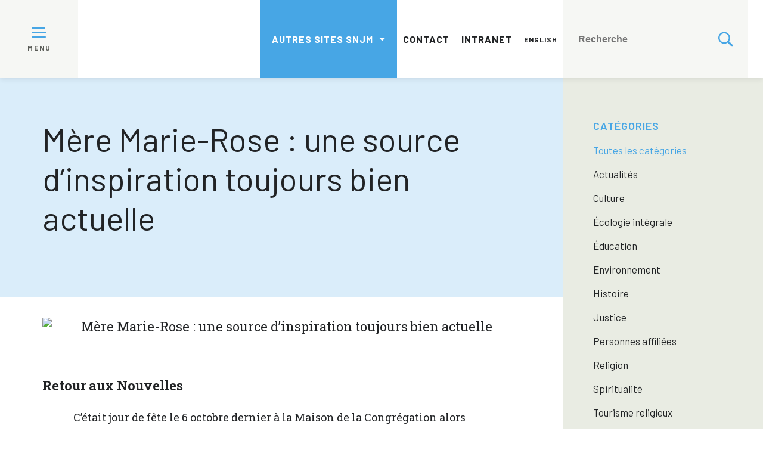

--- FILE ---
content_type: text/html; charset=UTF-8
request_url: https://snjm.qc.ca/fr/blog/2021/10/22/mere-marie-rose-une-source-dinspiration-toujours-bien-actuelle/
body_size: 11390
content:
<!doctype html>
<!-- Développé avec ❤ par kantaloup | Developed with ❤ by kantaloup -->
<html lang="fr">
<head>
    <meta charset="utf-8">
    <meta name="viewport" content="initial-scale=1, maximum-scale=1">
    <meta http-equiv="X-UA-Compatible" content="IE=edge,chrome=1">

    
    <title>Mère Marie-Rose : une source d’inspiration toujours bien actuelle - | </title>

    
<link rel="apple-touch-icon" sizes="180x180" href="https://snjm.qc.ca/wp-content/uploads/sites/4/apple-touch-icon.png?v=1">
<link rel="icon" type="image/png" href="https://snjm.qc.ca/wp-content/uploads/sites/4/favicon-32x32.png?v=1" sizes="32x32">
<link rel="icon" type="image/png" href="https://snjm.qc.ca/wp-content/uploads/sites/4/favicon-16x16.png?v=1" sizes="16x16">
<meta name="theme-color" content="#ffffff">
    <link href="https://fonts.googleapis.com/css?family=Barlow:300,400,500,600,700,800|Roboto+Slab:300,400,500,600,700,800"
          rel="stylesheet">

    <meta name='robots' content='index, follow, max-image-preview:large, max-snippet:-1, max-video-preview:-1' />

	<!-- This site is optimized with the Yoast SEO plugin v26.6 - https://yoast.com/wordpress/plugins/seo/ -->
	<link rel="canonical" href="https://snjm.qc.ca/fr/blog/2021/10/22/mere-marie-rose-une-source-dinspiration-toujours-bien-actuelle/" />
	<meta property="og:locale" content="fr_CA" />
	<meta property="og:type" content="article" />
	<meta property="og:title" content="Mère Marie-Rose : une source d’inspiration toujours bien actuelle -" />
	<meta property="og:url" content="https://snjm.qc.ca/fr/blog/2021/10/22/mere-marie-rose-une-source-dinspiration-toujours-bien-actuelle/" />
	<meta property="article:published_time" content="2021-10-22T16:19:25+00:00" />
	<meta property="article:modified_time" content="2021-10-23T17:50:31+00:00" />
	<meta property="og:image" content="https://snjm.qc.ca/wp-content/uploads/sites/4/2021-10-06-fete-marie-rose-mjm-v400.jpg" />
	<meta property="og:image:width" content="400" />
	<meta property="og:image:height" content="400" />
	<meta property="og:image:type" content="image/jpeg" />
	<meta name="author" content="Odette Côté" />
	<meta name="twitter:card" content="summary_large_image" />
	<meta name="twitter:label1" content="Écrit par" />
	<meta name="twitter:data1" content="Odette Côté" />
	<meta name="twitter:label2" content="Estimation du temps de lecture" />
	<meta name="twitter:data2" content="2 minutes" />
	<script type="application/ld+json" class="yoast-schema-graph">{"@context":"https://schema.org","@graph":[{"@type":"WebPage","@id":"https://snjm.qc.ca/fr/blog/2021/10/22/mere-marie-rose-une-source-dinspiration-toujours-bien-actuelle/","url":"https://snjm.qc.ca/fr/blog/2021/10/22/mere-marie-rose-une-source-dinspiration-toujours-bien-actuelle/","name":"Mère Marie-Rose : une source d’inspiration toujours bien actuelle -","isPartOf":{"@id":"https://snjm.qc.ca/fr/#website"},"primaryImageOfPage":{"@id":"https://snjm.qc.ca/fr/blog/2021/10/22/mere-marie-rose-une-source-dinspiration-toujours-bien-actuelle/#primaryimage"},"image":{"@id":"https://snjm.qc.ca/fr/blog/2021/10/22/mere-marie-rose-une-source-dinspiration-toujours-bien-actuelle/#primaryimage"},"thumbnailUrl":"https://snjm.qc.ca/wp-content/uploads/sites/4/2021-10-06-fete-marie-rose-mjm-v400.jpg","datePublished":"2021-10-22T16:19:25+00:00","dateModified":"2021-10-23T17:50:31+00:00","author":{"@id":"https://snjm.qc.ca/fr/#/schema/person/f708e8fdbaa954773e5719f5cb0413c3"},"inLanguage":"fr-CA","potentialAction":[{"@type":"ReadAction","target":["https://snjm.qc.ca/fr/blog/2021/10/22/mere-marie-rose-une-source-dinspiration-toujours-bien-actuelle/"]}]},{"@type":"ImageObject","inLanguage":"fr-CA","@id":"https://snjm.qc.ca/fr/blog/2021/10/22/mere-marie-rose-une-source-dinspiration-toujours-bien-actuelle/#primaryimage","url":"https://snjm.qc.ca/wp-content/uploads/sites/4/2021-10-06-fete-marie-rose-mjm-v400.jpg","contentUrl":"https://snjm.qc.ca/wp-content/uploads/sites/4/2021-10-06-fete-marie-rose-mjm-v400.jpg","width":400,"height":400},{"@type":"WebSite","@id":"https://snjm.qc.ca/fr/#website","url":"https://snjm.qc.ca/fr/","name":"","description":"","potentialAction":[{"@type":"SearchAction","target":{"@type":"EntryPoint","urlTemplate":"https://snjm.qc.ca/fr/?s={search_term_string}"},"query-input":{"@type":"PropertyValueSpecification","valueRequired":true,"valueName":"search_term_string"}}],"inLanguage":"fr-CA"},{"@type":"Person","@id":"https://snjm.qc.ca/fr/#/schema/person/f708e8fdbaa954773e5719f5cb0413c3","name":"Odette Côté","image":{"@type":"ImageObject","inLanguage":"fr-CA","@id":"https://snjm.qc.ca/fr/#/schema/person/image/","url":"https://secure.gravatar.com/avatar/519e6342bd91482c5acecec46586d34249fd5244048a0034d8a0968deab08117?s=96&d=mm&r=g","contentUrl":"https://secure.gravatar.com/avatar/519e6342bd91482c5acecec46586d34249fd5244048a0034d8a0968deab08117?s=96&d=mm&r=g","caption":"Odette Côté"},"url":"https://snjm.qc.ca/fr/blog/author/gestion/"}]}</script>
	<!-- / Yoast SEO plugin. -->


<link href='https://fonts.gstatic.com' crossorigin rel='preconnect' />
<link rel="alternate" title="oEmbed (JSON)" type="application/json+oembed" href="https://snjm.qc.ca/wp-json/oembed/1.0/embed?url=https%3A%2F%2Fsnjm.qc.ca%2Ffr%2Fblog%2F2021%2F10%2F22%2Fmere-marie-rose-une-source-dinspiration-toujours-bien-actuelle%2F" />
<link rel="alternate" title="oEmbed (XML)" type="text/xml+oembed" href="https://snjm.qc.ca/wp-json/oembed/1.0/embed?url=https%3A%2F%2Fsnjm.qc.ca%2Ffr%2Fblog%2F2021%2F10%2F22%2Fmere-marie-rose-une-source-dinspiration-toujours-bien-actuelle%2F&#038;format=xml" />
<style id='wp-img-auto-sizes-contain-inline-css' type='text/css'>
img:is([sizes=auto i],[sizes^="auto," i]){contain-intrinsic-size:3000px 1500px}
/*# sourceURL=wp-img-auto-sizes-contain-inline-css */
</style>
<link rel='stylesheet' id='owl-css' href='https://snjm.qc.ca/wp-content/themes/snjm/js/src/lib/owl/owl.carousel.css' type='text/css' media='all' />
<link rel='stylesheet' id='fancybox-css' href='https://snjm.qc.ca/wp-content/themes/snjm/js/src/lib/fancybox/jquery.fancybox.min.css' type='text/css' media='all' />
<link rel='stylesheet' id='compiled-css-css' href='https://snjm.qc.ca/wp-content/themes/snjm/css/compiled-4.css' type='text/css' media='all' />
<link rel='stylesheet' id='js_composer_front-css' href='https://snjm.qc.ca/wp-content/plugins/js_composer/assets/css/js_composer.min.css' type='text/css' media='all' />
<script type="text/javascript" src="https://snjm.qc.ca/wp-includes/js/jquery/jquery.min.js" id="jquery-core-js"></script>
<script type="text/javascript" src="https://snjm.qc.ca/wp-includes/js/jquery/jquery-migrate.min.js" id="jquery-migrate-js"></script>
<script></script><link rel="https://api.w.org/" href="https://snjm.qc.ca/wp-json/" /><link rel="alternate" title="JSON" type="application/json" href="https://snjm.qc.ca/wp-json/wp/v2/posts/6318" /><link rel="EditURI" type="application/rsd+xml" title="RSD" href="https://snjm.qc.ca/xmlrpc.php?rsd" />
<meta name="generator" content="WordPress 6.9" />
<link rel='shortlink' href='https://snjm.qc.ca/?p=6318' />
<meta name="generator" content="Powered by WPBakery Page Builder - drag and drop page builder for WordPress."/>
<noscript><style> .wpb_animate_when_almost_visible { opacity: 1; }</style></noscript>    <!-- Google Tag Manager -->
<script>(function(w,d,s,l,i){w[l]=w[l]||[];w[l].push({'gtm.start':
new Date().getTime(),event:'gtm.js'});var f=d.getElementsByTagName(s)[0],
j=d.createElement(s),dl=l!='dataLayer'?'&l='+l:'';j.async=true;j.src=
'https://www.googletagmanager.com/gtm.js?id='+i+dl;f.parentNode.insertBefore(j,f);
})(window,document,'script','dataLayer','GTM-W72JPPQ');</script>
<!-- End Google Tag Manager -->
</head>
<body data-rsssl=1 class="wp-singular post-template-default single single-post postid-6318 single-format-standard wp-theme-snjm wpb-js-composer js-comp-ver-7.9 vc_responsive">
<!-- Google Tag Manager (noscript) -->
<noscript><iframe src="https://www.googletagmanager.com/ns.html?id=GTM-W72JPPQ"
height="0" width="0" style="display:none;visibility:hidden"></iframe></noscript>
<!-- End Google Tag Manager (noscript) -->
<script async src="https://widget.spreaker.com/widgets.js"></script>

<script>
    window.ajax_url = 'https://snjm.qc.ca/wp-admin/admin-ajax.php';
    window.i18n = {"mfp_prev":"Pr\u00e9c\u00e9dent","mfp_next":"Suivant","mfp_sep":"|"};
</script>

<nav id="menus">

    <aside>
        <ul id="main-menu">
            <li id="menu-item-2579" class="menu-item menu-item-type-post_type menu-item-object-page menu-item-home menu-item-2579"><a href="https://snjm.qc.ca/fr/">Accueil</a></li>
<li id="menu-item-2609" class="menu-item menu-item-type-custom menu-item-object-custom menu-item-has-children menu-item-2609"><a href="#">À propos de nous</a>
<ul class="sub-menu">
	<li id="menu-item-2581" class="menu-item menu-item-type-post_type menu-item-object-page menu-item-2581"><a href="https://snjm.qc.ca/fr/a-propos-de-nous-2/a-propos-de-nous/">À propos de nous</a></li>
	<li id="menu-item-2583" class="menu-item menu-item-type-post_type menu-item-object-page menu-item-2583"><a href="https://snjm.qc.ca/fr/a-propos-de-nous-2/histoire-de-la-fondation/">Histoire de la fondation</a></li>
	<li id="menu-item-2582" class="menu-item menu-item-type-post_type menu-item-object-page menu-item-has-children menu-item-2582"><a href="https://snjm.qc.ca/fr/a-propos-de-nous-2/ecoles/">Écoles</a>
	<ul class="sub-menu">
		<li id="menu-item-2670" class="menu-item menu-item-type-post_type menu-item-object-page menu-item-2670"><a href="https://snjm.qc.ca/fr/a-propos-de-nous-2/liste-des-ecoles-et-couvents-fondes-par-les-snjm-au-quebec/">Liste des écoles et couvents fondés par les SNJM au Québec</a></li>
	</ul>
</li>
	<li id="menu-item-2586" class="menu-item menu-item-type-post_type menu-item-object-page menu-item-2586"><a href="https://snjm.qc.ca/fr/a-propos-de-nous-2/notre-heritage/">Notre héritage</a></li>
	<li id="menu-item-2584" class="menu-item menu-item-type-post_type menu-item-object-page menu-item-2584"><a href="https://snjm.qc.ca/fr/a-propos-de-nous-2/leadership/">Leadership</a></li>
	<li id="menu-item-2587" class="menu-item menu-item-type-post_type menu-item-object-page menu-item-2587"><a href="https://snjm.qc.ca/fr/a-propos-de-nous-2/service-des-archives-snjm/">Service des archives SNJM</a></li>
</ul>
</li>
<li id="menu-item-2610" class="menu-item menu-item-type-custom menu-item-object-custom menu-item-has-children menu-item-2610"><a href="#">Toujours en mission</a>
<ul class="sub-menu">
	<li id="menu-item-2608" class="menu-item menu-item-type-post_type menu-item-object-page menu-item-2608"><a href="https://snjm.qc.ca/fr/toujours-en-mission-2/toujours-en-mission/">Toujours en mission</a></li>
	<li id="menu-item-2605" class="menu-item menu-item-type-post_type menu-item-object-page menu-item-2605"><a href="https://snjm.qc.ca/fr/toujours-en-mission-2/education/">Éducation</a></li>
	<li id="menu-item-2606" class="menu-item menu-item-type-post_type menu-item-object-page menu-item-2606"><a href="https://snjm.qc.ca/fr/toujours-en-mission-2/ministeres/">Ministères</a></li>
	<li id="menu-item-10524" class="menu-item menu-item-type-post_type menu-item-object-page menu-item-10524"><a href="https://snjm.qc.ca/fr/toujours-en-mission-2/fondation-eulalie-rose/">Fondation Eulalie-Rose</a></li>
	<li id="menu-item-2607" class="menu-item menu-item-type-post_type menu-item-object-page menu-item-2607"><a href="https://snjm.qc.ca/fr/toujours-en-mission-2/reseau-dorganismes-collaborateurs/">Réseau d’organismes collaborateurs</a></li>
	<li id="menu-item-6979" class="menu-item menu-item-type-post_type menu-item-object-page menu-item-6979"><a href="https://snjm.qc.ca/fr/toujours-en-mission-2/une-mission-qui-na-pas-dage/">Une mission qui n’a pas d’âge</a></li>
</ul>
</li>
<li id="menu-item-2611" class="menu-item menu-item-type-custom menu-item-object-custom menu-item-has-children menu-item-2611"><a href="#">Femmes de foi et d&rsquo;action</a>
<ul class="sub-menu">
	<li id="menu-item-2591" class="menu-item menu-item-type-post_type menu-item-object-page menu-item-2591"><a href="https://snjm.qc.ca/fr/femme-de-foi-et-daction/femmes-de-foi-et-daction/">Femmes de foi et d’action</a></li>
	<li id="menu-item-2590" class="menu-item menu-item-type-post_type menu-item-object-page menu-item-2590"><a href="https://snjm.qc.ca/fr/femme-de-foi-et-daction/en-souvenir/">En souvenir</a></li>
	<li id="menu-item-2592" class="menu-item menu-item-type-post_type menu-item-object-page menu-item-2592"><a href="https://snjm.qc.ca/fr/femme-de-foi-et-daction/portraits/">Portraits</a></li>
	<li id="menu-item-6085" class="menu-item menu-item-type-post_type menu-item-object-page menu-item-6085"><a href="https://snjm.qc.ca/fr/femme-de-foi-et-daction/jubilaires-snjm/">Jubilaires SNJM</a></li>
</ul>
</li>
<li id="menu-item-2612" class="menu-item menu-item-type-custom menu-item-object-custom menu-item-has-children menu-item-2612"><a href="#">S&rsquo;engager avec nous</a>
<ul class="sub-menu">
	<li id="menu-item-2603" class="menu-item menu-item-type-post_type menu-item-object-page menu-item-2603"><a href="https://snjm.qc.ca/fr/sengager-avec-nous-2/sengager-avec-nous/">S’engager avec nous</a></li>
	<li id="menu-item-2601" class="menu-item menu-item-type-post_type menu-item-object-page menu-item-2601"><a href="https://snjm.qc.ca/fr/sengager-avec-nous-2/devenir-religieuse/">Devenir religieuse</a></li>
	<li id="menu-item-2602" class="menu-item menu-item-type-post_type menu-item-object-page menu-item-2602"><a href="https://snjm.qc.ca/fr/sengager-avec-nous-2/personne-affiliee/">Personne affiliée</a></li>
	<li id="menu-item-2600" class="menu-item menu-item-type-post_type menu-item-object-page menu-item-2600"><a href="https://snjm.qc.ca/fr/sengager-avec-nous-2/benevole/">Bénévole</a></li>
</ul>
</li>
<li id="menu-item-2613" class="menu-item menu-item-type-custom menu-item-object-custom menu-item-has-children menu-item-2613"><a href="#">Héritage spirituel</a>
<ul class="sub-menu">
	<li id="menu-item-2595" class="menu-item menu-item-type-post_type menu-item-object-page menu-item-2595"><a href="https://snjm.qc.ca/fr/heritage-spirituel-2/heritage-spirituel/">Héritage spirituel</a></li>
	<li id="menu-item-2594" class="menu-item menu-item-type-post_type menu-item-object-page menu-item-2594"><a href="https://snjm.qc.ca/fr/heritage-spirituel-2/billets-spirituels/">Billets spirituels</a></li>
	<li id="menu-item-2596" class="menu-item menu-item-type-post_type menu-item-object-page menu-item-2596"><a href="https://snjm.qc.ca/fr/heritage-spirituel-2/reflexions/">Réflexions</a></li>
	<li id="menu-item-2597" class="menu-item menu-item-type-post_type menu-item-object-page menu-item-2597"><a href="https://snjm.qc.ca/fr/heritage-spirituel-2/prieres/">Prières</a></li>
</ul>
</li>
<li id="menu-item-2865" class="menu-item menu-item-type-post_type menu-item-object-page menu-item-2865"><a href="https://snjm.qc.ca/fr/nouvelles/">Nouvelles</a></li>
<li id="menu-item-2997" class="menu-item menu-item-type-post_type menu-item-object-page menu-item-2997"><a href="https://snjm.qc.ca/fr/evenements/">Événements</a></li>
        </ul>
    </aside>

    <div class="bar">
        <div class="logo-box">
            <div class="hamburger">
				<span>
					<?xml version="1.0" encoding="utf-8"?>
<!-- Generator: Adobe Illustrator 22.1.0, SVG Export Plug-In . SVG Version: 6.00 Build 0)  -->
<svg version="1.1" id="Layer_1" xmlns="http://www.w3.org/2000/svg" xmlns:xlink="http://www.w3.org/1999/xlink" x="0px" y="0px"
	 viewBox="0 0 512 355.2" style="enable-background:new 0 0 512 355.2;" xml:space="preserve">
<style type="text/css">
	.st0{fill:#9FC347;}
</style>
<g>
	<g>
		<path class="st0" d="M491.3,156.9H20.7C9.3,156.9,0,166.2,0,177.6s9.3,20.7,20.7,20.7h470.6c11.4,0,20.7-9.3,20.7-20.7
			C512,166.2,502.7,156.9,491.3,156.9z"/>
	</g>
</g>
<g>
	<g>
		<path class="st0" d="M451.3,0H20.7C9.3,0,0,9.3,0,20.7s9.3,20.7,20.7,20.7h430.6c11.4,0,20.7-9.3,20.7-20.7S462.7,0,451.3,0z"/>
	</g>
</g>
<g>
	<g>
		<path class="st0" d="M471.3,313.8H20.7C9.3,313.8,0,323.1,0,334.5s9.3,20.7,20.7,20.7h450.6c11.4,0,20.7-9.3,20.7-20.7
			S482.7,313.8,471.3,313.8z"/>
	</g>
</g>
</svg>
				</span>
                <span class="close">
					<?xml version="1.0" encoding="utf-8"?>
<!-- Generator: Adobe Illustrator 22.1.0, SVG Export Plug-In . SVG Version: 6.00 Build 0)  -->
<svg version="1.1" id="Layer_1" xmlns="http://www.w3.org/2000/svg" xmlns:xlink="http://www.w3.org/1999/xlink" x="0px" y="0px"
	 viewBox="0 0 374.1 374.1" style="enable-background:new 0 0 374.1 374.1;" xml:space="preserve">
<style type="text/css">
	.st0{fill:#9FC347;}
</style>
<g>
	<g>
		<path class="st0" d="M338.8,6L6,338.8C-2,346.9-2,360,6,368.1c8.1,8.1,21.2,8.1,29.3,0L368.1,35.3c8.1-8.1,8.1-21.2,0-29.3
			C360-2,346.9-2,338.8,6z"/>
	</g>
</g>
<g>
	<g>
		<path class="st0" d="M368.1,338.8L35.3,6C27.3-2,14.1-2,6,6S-2,27.3,6,35.3l332.8,332.8c8.1,8.1,21.2,8.1,29.3,0
			C376.1,360,376.1,346.9,368.1,338.8z"/>
	</g>
</g>
</svg>
				</span>
                <span class="label">Menu</span>
            </div>
            <a href="https://snjm.qc.ca/fr">
                <img src="https://snjm.qc.ca/wp-content/uploads/sites/4/SNJM_Quebec_Signature_Fr_outline_couleur-e1572015376711.png" id="logo" alt=""
                     title="">
            </a>
        </div>
        <div class="secondary-menu">
            <ul class="provinces">
                <li id="menu-item-819" class="menu-item menu-item-type-custom menu-item-object-custom menu-item-has-children menu-item-819"><a href="#">Autres sites SNJM</a>
<ul class="sub-menu">
	<li id="menu-item-2859" class="menu-item menu-item-type-custom menu-item-object-custom menu-item-2859"><a href="http://snjm.org/">Administration générale</a></li>
	<li id="menu-item-820" class="menu-item menu-item-type-custom menu-item-object-custom menu-item-820"><a target="_blank" href="https://snjmlesotho.org">Lesotho</a></li>
	<li id="menu-item-821" class="menu-item menu-item-type-custom menu-item-object-custom menu-item-821"><a href="http://www.snjmmb.ca/">Manitoba</a></li>
	<li id="menu-item-822" class="menu-item menu-item-type-custom menu-item-object-custom menu-item-822"><a href="http://www.snjmusontario.org/">U.S.-Ontario</a></li>
</ul>
</li>
            </ul>

            <ul class="menu">
                <li id="menu-item-68" class="menu-item menu-item-type-post_type menu-item-object-page menu-item-68"><a href="https://snjm.qc.ca/fr/contact/">Contact</a></li>
<li id="menu-item-67" class="menu-item menu-item-type-post_type menu-item-object-page menu-item-67"><a href="https://snjm.qc.ca/fr/intranet/">Intranet</a></li>
<li id="menu-item-786-en" class="lang-item lang-item-5 lang-item-en no-translation lang-item-first menu-item menu-item-type-custom menu-item-object-custom menu-item-786-en"><a href="https://snjm.qc.ca/en/" hreflang="en-CA" lang="en-CA">English</a></li>
            </ul>
            <ul>
                <li class="is-search">
                    <form method="get" action="https://snjm.qc.ca/fr/" role="search">
                        <input type="search" name="s" placeholder="Recherche">
                        <?xml version="1.0" encoding="utf-8"?>
<!-- Generator: Adobe Illustrator 22.1.0, SVG Export Plug-In . SVG Version: 6.00 Build 0)  -->
<svg version="1.1" id="Capa_1" xmlns="http://www.w3.org/2000/svg" xmlns:xlink="http://www.w3.org/1999/xlink" x="0px" y="0px"
	 viewBox="0 0 410.2 410.2" style="enable-background:new 0 0 410.2 410.2;" xml:space="preserve">
<style type="text/css">
	.st0{fill:#9FC347;}
</style>
<g>
	<path class="st0" d="M401.6,364.1L294.5,257c19.1-26.8,30.6-59.3,30.6-93.7c0-89.9-72.7-162.6-162.6-162.6S0,73.4,0,163.3
		s72.7,162.6,162.6,162.6c34.4,0,66.9-11.5,93.7-30.6l107.1,107.1c9.6,9.6,26.8,9.6,38.3,0l0,0C413.1,390.9,413.1,375.6,401.6,364.1
		z M162.6,287.6c-68.8,0-124.3-55.5-124.3-124.3C38.3,94.4,93.7,39,162.6,39s124.3,55.5,124.3,124.3
		C286.9,232.1,231.4,287.6,162.6,287.6z"/>
</g>
</svg>
                    </form>
                </li>
            </ul>
        </div>
    </div>

</nav>

<main id="main">
    <div class="overlay"></div>

	<div class="content-page single-post has-image">

		<div class="page-banner">
	<div class="wrapper">
				<h1>Mère Marie-Rose : une source d’inspiration toujours bien actuelle</h1>

			</div>
</div>
					<div class="featured-image">
				<div class="wrapper">
					<img src="https://snjm.qc.ca/wp-content/uploads/sites/4/2021-10-06-fete-marie-rose-mjm-v400.jpg" alt="Mère Marie-Rose : une source d’inspiration toujours bien actuelle">
				</div>
			</div>
		
		<aside class="sub-menu">
	<?xml version="1.0" encoding="utf-8"?>
<!-- Generator: Adobe Illustrator 22.1.0, SVG Export Plug-In . SVG Version: 6.00 Build 0)  -->
<svg version="1.1" id="Layer_1" xmlns="http://www.w3.org/2000/svg" xmlns:xlink="http://www.w3.org/1999/xlink" x="0px" y="0px"
	 viewBox="0 0 374.1 374.1" style="enable-background:new 0 0 374.1 374.1;" xml:space="preserve">
<style type="text/css">
	.st0{fill:#9FC347;}
</style>
<g>
	<g>
		<path class="st0" d="M338.8,6L6,338.8C-2,346.9-2,360,6,368.1c8.1,8.1,21.2,8.1,29.3,0L368.1,35.3c8.1-8.1,8.1-21.2,0-29.3
			C360-2,346.9-2,338.8,6z"/>
	</g>
</g>
<g>
	<g>
		<path class="st0" d="M368.1,338.8L35.3,6C27.3-2,14.1-2,6,6S-2,27.3,6,35.3l332.8,332.8c8.1,8.1,21.2,8.1,29.3,0
			C376.1,360,376.1,346.9,368.1,338.8z"/>
	</g>
</g>
</svg>

	<div class="filter">

	<?xml version="1.0" encoding="utf-8"?>
<!-- Generator: Adobe Illustrator 22.1.0, SVG Export Plug-In . SVG Version: 6.00 Build 0)  -->
<svg version="1.1" id="Layer_1" xmlns="http://www.w3.org/2000/svg" xmlns:xlink="http://www.w3.org/1999/xlink" x="0px" y="0px"
	 viewBox="0 0 374.1 374.1" style="enable-background:new 0 0 374.1 374.1;" xml:space="preserve">
<style type="text/css">
	.st0{fill:#9FC347;}
</style>
<g>
	<g>
		<path class="st0" d="M338.8,6L6,338.8C-2,346.9-2,360,6,368.1c8.1,8.1,21.2,8.1,29.3,0L368.1,35.3c8.1-8.1,8.1-21.2,0-29.3
			C360-2,346.9-2,338.8,6z"/>
	</g>
</g>
<g>
	<g>
		<path class="st0" d="M368.1,338.8L35.3,6C27.3-2,14.1-2,6,6S-2,27.3,6,35.3l332.8,332.8c8.1,8.1,21.2,8.1,29.3,0
			C376.1,360,376.1,346.9,368.1,338.8z"/>
	</g>
</g>
</svg>

	<div class="category">

		<nav>
			<p>Catégories</p>
			<ul>

				<li class="active">
					<a href="https://snjm.qc.ca/fr/nouvelles/">Toutes les catégories</a>
				</li>

										<li ><a href="https://snjm.qc.ca/fr/blog/category/actualites/">Actualités</a></li>
												<li ><a href="https://snjm.qc.ca/fr/blog/category/culture/">Culture</a></li>
												<li ><a href="https://snjm.qc.ca/fr/blog/category/ecologie-integrale/">Écologie intégrale</a></li>
												<li ><a href="https://snjm.qc.ca/fr/blog/category/education/">Éducation</a></li>
												<li ><a href="https://snjm.qc.ca/fr/blog/category/environnement/">Environnement</a></li>
												<li ><a href="https://snjm.qc.ca/fr/blog/category/history/">Histoire</a></li>
												<li ><a href="https://snjm.qc.ca/fr/blog/category/justice/">Justice</a></li>
												<li ><a href="https://snjm.qc.ca/fr/blog/category/personnes-affiliees/">Personnes affiliées</a></li>
												<li ><a href="https://snjm.qc.ca/fr/blog/category/religion/">Religion</a></li>
												<li ><a href="https://snjm.qc.ca/fr/blog/category/spiritualite/">Spiritualité</a></li>
												<li ><a href="https://snjm.qc.ca/fr/blog/category/tourisme-religieux/">Tourisme religieux</a></li>
												<li ><a href="https://snjm.qc.ca/fr/blog/category/vie-religieuse/">Vie religieuse</a></li>
						
			</ul>
		</nav>

	</div>
	<div class="archives">
					<nav>
				<p>Archives</p>

				<ul>
											<li><a href="/fr/blog/2021/10/22/mere-marie-rose-une-source-dinspiration-toujours-bien-actuelle/?archive=2025">2025</a></li>
											<li><a href="/fr/blog/2021/10/22/mere-marie-rose-une-source-dinspiration-toujours-bien-actuelle/?archive=2024">2024</a></li>
											<li><a href="/fr/blog/2021/10/22/mere-marie-rose-une-source-dinspiration-toujours-bien-actuelle/?archive=2023">2023</a></li>
											<li><a href="/fr/blog/2021/10/22/mere-marie-rose-une-source-dinspiration-toujours-bien-actuelle/?archive=2022">2022</a></li>
											<li><a href="/fr/blog/2021/10/22/mere-marie-rose-une-source-dinspiration-toujours-bien-actuelle/?archive=2021">2021</a></li>
											<li><a href="/fr/blog/2021/10/22/mere-marie-rose-une-source-dinspiration-toujours-bien-actuelle/?archive=2020">2020</a></li>
											<li><a href="/fr/blog/2021/10/22/mere-marie-rose-une-source-dinspiration-toujours-bien-actuelle/?archive=2019">2019</a></li>
									</ul>
			</nav>
		
	</div>

	</aside>
		<div class="sub-menu-button">
			<p>Voir les catégories</p>
		</div>

		<div class="wrapper">
			<a class="back-to-blog" href="https://snjm.qc.ca/fr/nouvelles/">Retour aux Nouvelles</a>

			<div class="the-content">
				<div class="wpb-content-wrapper"><div class="vc_row wpb_row vc_row-fluid"><div class="row"><div class="wpb_column vc_column_container vc_col-sm-12"><div class="vc_column-inner"><div class="wpb_wrapper">
	<div class="wpb_text_column wpb_content_element" >
		<div class="wpb_wrapper">
			<p>C’était jour de fête le 6 octobre dernier à la Maison de la Congrégation alors qu’on célébrait la mémoire de la fondatrice des Sœurs des Saints Noms de Jésus et de Marie (SNJM), la bienheureuse Marie-Rose Durocher.</p>
<p>Les responsables de la communauté locale SNJM, sœurs Lucille Potvin et Florence Vinet, en collaboration avec le service Hospitalité de la Maison, ont organisé une rencontre commémorative à laquelle les membres du personnel de l’administration générale et du Québec étaient conviés.</p>
<p>Outre un chant hommage à mère Marie-Rose, on a lu le poème composé par Sr Simone Perras intitulé <a href="https://snjm.qc.ca/wp-content/uploads/sites/4/2021-10-06-poeme-mon-esperance-sperras.pdf">« Mon espérance, dit Marie-Rose »</a>. À la fin du repas, on a réservé une petite surprise aux personnes présentes. Geneviève Noël, responsable des archives SNJM a livré un message en faisant les liens entre l’héritage de la fondatrice des SNJM et les Actes du 35<sup>e</sup> Chapitre général qui a eu lieu en juillet dernier.</p>
<p>Des parallèles saisissants qui démontrent l’incarnation des valeurs et du charisme de mère Marie-Rose encore aujourd’hui par des religieuses, qui, pour une grande majorité d’entre elles, sont retirées du monde du travail et restent encore bien actives (plus de 80 ans de moyenne d’âge).</p>
<p>Pour un aperçu de l’événement, visionnez quelques extraits de l’événement avec la vidéo ci-dessous.</p>
<p>Les sœurs résidant à la Maison Jésus-Marie (MJM) ont également célébré cette journée anniversaire avec une célébration eucharistique et un repas festif comme en fait foi le reportage en photos de Sr Suzanne Brault.</p>
<h5><strong>Note  </strong></h5>
<h5>Voilà 210 ans naissait Eulalie Durocher à Saint-Antoine-sur-Richelieu. C’était un 6 octobre. Ironie du sort, la bienheureuse Marie-Rose Durocher, alors fondatrice depuis six ans de la congrégation des Sœurs des Saints Noms de Jésus et de Marie (SNJM), décédait le 6 octobre 1849. Ce petit rappel historique explique simplement l’importance de cette date pour toutes les sœurs SNJM, les personnes affiliées et les autres personnes inspirées par le parcours de mère Marie-Rose.</h5>

		</div>
	</div>
</div></div></div></div></div><div class="vc_row wpb_row vc_row-fluid"><div class="row"><div class="wpb_column vc_column_container vc_col-sm-12"><div class="vc_column-inner"><div class="wpb_wrapper">
<div class="gallery">
			<h3 class="element-title">Célébration à la Maison Jésus-Marie</h3>
	
	<div class="row">
		
			<div class="col-3">
				<a href="https://snjm.qc.ca/wp-content/uploads/sites/4/2021-10-06-fete-marie-rose-mjm-2714-scaled.jpg" data-fancybox="gallery" class="gallery-thumb" title="2021-10-06-fete-marie-rose-mjm-2714" data-caption="" style="background-image: url(https://snjm.qc.ca/wp-content/uploads/sites/4/2021-10-06-fete-marie-rose-mjm-2714-scaled.jpg);">
					<span class="hover"></span>
				</a>
			</div>
			
		
			<div class="col-3">
				<a href="https://snjm.qc.ca/wp-content/uploads/sites/4/2021-10-06-fete-marie-rose-mjm-2716-scaled.jpg" data-fancybox="gallery" class="gallery-thumb" title="2021-10-06-fete-marie-rose-mjm-2716" data-caption="" style="background-image: url(https://snjm.qc.ca/wp-content/uploads/sites/4/2021-10-06-fete-marie-rose-mjm-2716-scaled.jpg);">
					<span class="hover"></span>
				</a>
			</div>
			
		
			<div class="col-3">
				<a href="https://snjm.qc.ca/wp-content/uploads/sites/4/2021-10-06-fete-marie-rose-mjm-2717-scaled.jpg" data-fancybox="gallery" class="gallery-thumb" title="2021-10-06-fete-marie-rose-mjm-2717" data-caption="" style="background-image: url(https://snjm.qc.ca/wp-content/uploads/sites/4/2021-10-06-fete-marie-rose-mjm-2717-scaled.jpg);">
					<span class="hover"></span>
				</a>
			</div>
			
		
			<div class="col-3">
				<a href="https://snjm.qc.ca/wp-content/uploads/sites/4/2021-10-06-fete-marie-rose-mjm-2718-scaled.jpg" data-fancybox="gallery" class="gallery-thumb" title="2021-10-06-fete-marie-rose-mjm-2718" data-caption="" style="background-image: url(https://snjm.qc.ca/wp-content/uploads/sites/4/2021-10-06-fete-marie-rose-mjm-2718-scaled.jpg);">
					<span class="hover"></span>
				</a>
			</div>
			
		
			<div class="col-3">
				<a href="https://snjm.qc.ca/wp-content/uploads/sites/4/2021-10-06-fete-marie-rose-mjm-2723-scaled.jpg" data-fancybox="gallery" class="gallery-thumb" title="2021-10-06-fete-marie-rose-mjm-2723" data-caption="" style="background-image: url(https://snjm.qc.ca/wp-content/uploads/sites/4/2021-10-06-fete-marie-rose-mjm-2723-scaled.jpg);">
					<span class="hover"></span>
				</a>
			</div>
			
		
			<div class="col-3">
				<a href="https://snjm.qc.ca/wp-content/uploads/sites/4/2021-10-06-fete-marie-rose-mjm-2724-scaled.jpg" data-fancybox="gallery" class="gallery-thumb" title="2021-10-06-fete-marie-rose-mjm-2724" data-caption="" style="background-image: url(https://snjm.qc.ca/wp-content/uploads/sites/4/2021-10-06-fete-marie-rose-mjm-2724-scaled.jpg);">
					<span class="hover"></span>
				</a>
			</div>
			
		
			<div class="col-3">
				<a href="https://snjm.qc.ca/wp-content/uploads/sites/4/2021-10-06-fete-marie-rose-mjm-2725-scaled.jpg" data-fancybox="gallery" class="gallery-thumb" title="2021-10-06-fete-marie-rose-mjm-2725" data-caption="" style="background-image: url(https://snjm.qc.ca/wp-content/uploads/sites/4/2021-10-06-fete-marie-rose-mjm-2725-scaled.jpg);">
					<span class="hover"></span>
				</a>
			</div>
			
		
			<div class="col-3">
				<a href="https://snjm.qc.ca/wp-content/uploads/sites/4/2021-10-06-fete-marie-rose-mjm-2727-scaled.jpg" data-fancybox="gallery" class="gallery-thumb" title="2021-10-06-fete-marie-rose-mjm-2727" data-caption="" style="background-image: url(https://snjm.qc.ca/wp-content/uploads/sites/4/2021-10-06-fete-marie-rose-mjm-2727-scaled.jpg);">
					<span class="hover"></span>
				</a>
			</div>
			
			</div>
</div>
</div></div></div></div></div><div class="vc_row wpb_row vc_row-fluid"><div class="row"><div class="wpb_column vc_column_container vc_col-sm-12"><div class="vc_column-inner"><div class="wpb_wrapper">
<div class="video">
			<h3 class="element-title">Fête anniversaire de la bienheureuse Marie-Rose Durocher - Maison de la Congrégation</h3>
	
	<div class="iframe-wrapper">
		<iframe title="2021 10 06 Fête Marie Rose mcong yt" width="500" height="281" src="https://www.youtube.com/embed/r26NiciBv3Q?feature=oembed" frameborder="0" allow="accelerometer; autoplay; clipboard-write; encrypted-media; gyroscope; picture-in-picture; web-share" referrerpolicy="strict-origin-when-cross-origin" allowfullscreen></iframe>	</div>
</div>
</div></div></div></div></div>
</div>			</div>
		</div>

	</div>
	<footer>

		<div class="left">

			<div class="social-network">
									<a href="https://www.facebook.com/SnjmQuebec/" target="_blank">
						<?xml version="1.0" encoding="utf-8"?>
<!-- Generator: Adobe Illustrator 22.1.0, SVG Export Plug-In . SVG Version: 6.00 Build 0)  -->
<svg version="1.1" id="Capa_1" xmlns="http://www.w3.org/2000/svg" xmlns:xlink="http://www.w3.org/1999/xlink" x="0px" y="0px"
	 viewBox="0 0 68.5 68.5" style="enable-background:new 0 0 68.5 68.5;" xml:space="preserve">
<style type="text/css">
	.st0{fill:#193C66;}
</style>
<g>
	<g>
		<path class="st0" d="M34.3,0C15.4,0,0,15.4,0,34.3c0,18.9,15.4,34.3,34.3,34.3c18.9,0,34.3-15.4,34.3-34.3
			C68.5,15.4,53.2,0,34.3,0z M42.8,35.5h-5.6c0,8.9,0,19.9,0,19.9h-8.3c0,0,0-10.9,0-19.9H25v-7h3.9v-4.5c0-3.3,1.5-8.3,8.3-8.3
			l6.1,0v6.8c0,0-3.7,0-4.4,0c-0.7,0-1.8,0.4-1.8,1.9v4.1h6.3L42.8,35.5z"/>
	</g>
</g>
</svg>
					</a>
				
				
									<a href="https://twitter.com/snjmquebec" target="_blank">
						<?xml version="1.0"?>
<svg xmlns="http://www.w3.org/2000/svg" height="512px" viewBox="0 0 512 512" width="512px"><g><path d="m256 0c-141.363281 0-256 114.636719-256 256s114.636719 256 256 256 256-114.636719 256-256-114.636719-256-256-256zm116.886719 199.601562c.113281 2.519532.167969 5.050782.167969 7.59375 0 77.644532-59.101563 167.179688-167.183594 167.183594h.003906-.003906c-33.183594 0-64.0625-9.726562-90.066406-26.394531 4.597656.542969 9.277343.8125 14.015624.8125 27.53125 0 52.867188-9.390625 72.980469-25.152344-25.722656-.476562-47.410156-17.464843-54.894531-40.8125 3.582031.6875 7.265625 1.0625 11.042969 1.0625 5.363281 0 10.558593-.722656 15.496093-2.070312-26.886718-5.382813-47.140624-29.144531-47.140624-57.597657 0-.265624 0-.503906.007812-.75 7.917969 4.402344 16.972656 7.050782 26.613281 7.347657-15.777343-10.527344-26.148437-28.523438-26.148437-48.910157 0-10.765624 2.910156-20.851562 7.957031-29.535156 28.976563 35.554688 72.28125 58.9375 121.117187 61.394532-1.007812-4.304688-1.527343-8.789063-1.527343-13.398438 0-32.4375 26.316406-58.753906 58.765625-58.753906 16.902344 0 32.167968 7.144531 42.890625 18.566406 13.386719-2.640625 25.957031-7.53125 37.3125-14.261719-4.394531 13.714844-13.707031 25.222657-25.839844 32.5 11.886719-1.421875 23.214844-4.574219 33.742187-9.253906-7.863281 11.785156-17.835937 22.136719-29.308593 30.429687zm0 0" data-original="#000000" class="active-path" data-old_color="#000000" fill="#003869"/></g> </svg>
					</a>
				
									<a href="https://snjm.qc.ca/fr/feed/" target="_blank">
						<?xml version="1.0" encoding="utf-8"?>
<!-- Generator: Adobe Illustrator 22.1.0, SVG Export Plug-In . SVG Version: 6.00 Build 0)  -->
<svg version="1.1" id="Capa_1" xmlns="http://www.w3.org/2000/svg" xmlns:xlink="http://www.w3.org/1999/xlink" x="0px" y="0px"
	 viewBox="0 0 69.1 69.1" style="enable-background:new 0 0 69.1 69.1;" xml:space="preserve">
<style type="text/css">
	.st0{fill:#193C66;}
</style>
<path class="st0" d="M34.5,0C15.5,0,0,15.5,0,34.5s15.5,34.5,34.5,34.5s34.5-15.5,34.5-34.5S53.6,0,34.5,0z M22,51.5
	c-2.5,0-4.5-2-4.5-4.5c0-2.5,2-4.5,4.5-4.5c2.5,0,4.5,2,4.5,4.5C26.6,49.5,24.6,51.5,22,51.5z M33.4,51.6L33.4,51.6
	c0-4.3-1.7-8.3-4.7-11.3c-3-3-7-4.7-11.3-4.7v-6.5C29.9,29.1,40,39.2,40,51.6H33.4z M45,51.6C45,36.4,32.7,24,17.5,24v-6.5
	c18.8,0,34,15.3,34,34.1H45z"/>
</svg>
					</a>
				
							</div>
			<p class="copyright">© Sœurs des Saints Noms de Jésus et de Marie - Québec, 2019</p>
		</div>

		<div class="right">
			<a href="#top">
				<?xml version="1.0" encoding="utf-8"?>
<!-- Generator: Adobe Illustrator 22.1.0, SVG Export Plug-In . SVG Version: 6.00 Build 0)  -->
<svg version="1.1" id="Capa_1" xmlns="http://www.w3.org/2000/svg" xmlns:xlink="http://www.w3.org/1999/xlink" x="0px" y="0px"
	 viewBox="0 0 464 464" style="enable-background:new 0 0 464 464;" xml:space="preserve">
<style type="text/css">
	.st0{fill:#193C66;}
</style>
<g>
	<g>
		<path class="st0" d="M47.5,198.6c2.7,2.8,6.4,4.3,10.3,4.3h75.5c5.9,0,10.7,4.8,10.7,10.7v236.2c0,7.9,6.4,14.3,14.3,14.3h147
			c7.9,0,14.3-6.4,14.3-14.3V213.5c0-5.9,4.8-10.7,10.7-10.7H406c7.9,0.1,14.4-6.1,14.6-14c0.1-4-1.5-7.8-4.3-10.5L242.1,4.3
			c-2.6-2.7-6.3-4.2-10-4.3c-3.8,0-7.5,1.5-10.2,4.3L47.8,178.3C42.1,183.9,42,192.9,47.5,198.6z"/>
	</g>
</g>
</svg>
			</a>
		</div>

	</footer>
</main>

<script type="speculationrules">
{"prefetch":[{"source":"document","where":{"and":[{"href_matches":"/*"},{"not":{"href_matches":["/wp-*.php","/wp-admin/*","/wp-content/uploads/sites/4/*","/wp-content/*","/wp-content/plugins/*","/wp-content/themes/snjm/*","/*\\?(.+)"]}},{"not":{"selector_matches":"a[rel~=\"nofollow\"]"}},{"not":{"selector_matches":".no-prefetch, .no-prefetch a"}}]},"eagerness":"conservative"}]}
</script>

<script async src="https://www.googletagmanager.com/gtag/js?id=UA-151650461-3"></script>
<script>
  window.dataLayer = window.dataLayer || [];
  function gtag(){dataLayer.push(arguments);}
  gtag('js', new Date());

  gtag('config', 'UA-151650461-3');
</script>
<script type="text/html" id="wpb-modifications"> window.wpbCustomElement = 1; </script><script type="text/javascript">
(function() {
				var expirationDate = new Date();
				expirationDate.setTime( expirationDate.getTime() + 31536000 * 1000 );
				document.cookie = "pll_language=fr; expires=" + expirationDate.toUTCString() + "; path=/; secure; SameSite=Lax";
			}());

</script>
<script type="text/javascript" id="rocket-browser-checker-js-after">
/* <![CDATA[ */
"use strict";var _createClass=function(){function defineProperties(target,props){for(var i=0;i<props.length;i++){var descriptor=props[i];descriptor.enumerable=descriptor.enumerable||!1,descriptor.configurable=!0,"value"in descriptor&&(descriptor.writable=!0),Object.defineProperty(target,descriptor.key,descriptor)}}return function(Constructor,protoProps,staticProps){return protoProps&&defineProperties(Constructor.prototype,protoProps),staticProps&&defineProperties(Constructor,staticProps),Constructor}}();function _classCallCheck(instance,Constructor){if(!(instance instanceof Constructor))throw new TypeError("Cannot call a class as a function")}var RocketBrowserCompatibilityChecker=function(){function RocketBrowserCompatibilityChecker(options){_classCallCheck(this,RocketBrowserCompatibilityChecker),this.passiveSupported=!1,this._checkPassiveOption(this),this.options=!!this.passiveSupported&&options}return _createClass(RocketBrowserCompatibilityChecker,[{key:"_checkPassiveOption",value:function(self){try{var options={get passive(){return!(self.passiveSupported=!0)}};window.addEventListener("test",null,options),window.removeEventListener("test",null,options)}catch(err){self.passiveSupported=!1}}},{key:"initRequestIdleCallback",value:function(){!1 in window&&(window.requestIdleCallback=function(cb){var start=Date.now();return setTimeout(function(){cb({didTimeout:!1,timeRemaining:function(){return Math.max(0,50-(Date.now()-start))}})},1)}),!1 in window&&(window.cancelIdleCallback=function(id){return clearTimeout(id)})}},{key:"isDataSaverModeOn",value:function(){return"connection"in navigator&&!0===navigator.connection.saveData}},{key:"supportsLinkPrefetch",value:function(){var elem=document.createElement("link");return elem.relList&&elem.relList.supports&&elem.relList.supports("prefetch")&&window.IntersectionObserver&&"isIntersecting"in IntersectionObserverEntry.prototype}},{key:"isSlowConnection",value:function(){return"connection"in navigator&&"effectiveType"in navigator.connection&&("2g"===navigator.connection.effectiveType||"slow-2g"===navigator.connection.effectiveType)}}]),RocketBrowserCompatibilityChecker}();
//# sourceURL=rocket-browser-checker-js-after
/* ]]> */
</script>
<script type="text/javascript" id="rocket-preload-links-js-extra">
/* <![CDATA[ */
var RocketPreloadLinksConfig = {"excludeUris":"/(?:.+/)?feed(?:/(?:.+/?)?)?$|/(?:.+/)?embed/|http://(/%5B/%5D+)?/(index.php/)?(.*)wp-json(/.*|$)|/refer/|/go/|/recommend/|/recommends/","usesTrailingSlash":"1","imageExt":"jpg|jpeg|gif|png|tiff|bmp|webp|avif|pdf|doc|docx|xls|xlsx|php","fileExt":"jpg|jpeg|gif|png|tiff|bmp|webp|avif|pdf|doc|docx|xls|xlsx|php|html|htm","siteUrl":"https://snjm.qc.ca","onHoverDelay":"100","rateThrottle":"3"};
//# sourceURL=rocket-preload-links-js-extra
/* ]]> */
</script>
<script type="text/javascript" id="rocket-preload-links-js-after">
/* <![CDATA[ */
(function() {
"use strict";var r="function"==typeof Symbol&&"symbol"==typeof Symbol.iterator?function(e){return typeof e}:function(e){return e&&"function"==typeof Symbol&&e.constructor===Symbol&&e!==Symbol.prototype?"symbol":typeof e},e=function(){function i(e,t){for(var n=0;n<t.length;n++){var i=t[n];i.enumerable=i.enumerable||!1,i.configurable=!0,"value"in i&&(i.writable=!0),Object.defineProperty(e,i.key,i)}}return function(e,t,n){return t&&i(e.prototype,t),n&&i(e,n),e}}();function i(e,t){if(!(e instanceof t))throw new TypeError("Cannot call a class as a function")}var t=function(){function n(e,t){i(this,n),this.browser=e,this.config=t,this.options=this.browser.options,this.prefetched=new Set,this.eventTime=null,this.threshold=1111,this.numOnHover=0}return e(n,[{key:"init",value:function(){!this.browser.supportsLinkPrefetch()||this.browser.isDataSaverModeOn()||this.browser.isSlowConnection()||(this.regex={excludeUris:RegExp(this.config.excludeUris,"i"),images:RegExp(".("+this.config.imageExt+")$","i"),fileExt:RegExp(".("+this.config.fileExt+")$","i")},this._initListeners(this))}},{key:"_initListeners",value:function(e){-1<this.config.onHoverDelay&&document.addEventListener("mouseover",e.listener.bind(e),e.listenerOptions),document.addEventListener("mousedown",e.listener.bind(e),e.listenerOptions),document.addEventListener("touchstart",e.listener.bind(e),e.listenerOptions)}},{key:"listener",value:function(e){var t=e.target.closest("a"),n=this._prepareUrl(t);if(null!==n)switch(e.type){case"mousedown":case"touchstart":this._addPrefetchLink(n);break;case"mouseover":this._earlyPrefetch(t,n,"mouseout")}}},{key:"_earlyPrefetch",value:function(t,e,n){var i=this,r=setTimeout(function(){if(r=null,0===i.numOnHover)setTimeout(function(){return i.numOnHover=0},1e3);else if(i.numOnHover>i.config.rateThrottle)return;i.numOnHover++,i._addPrefetchLink(e)},this.config.onHoverDelay);t.addEventListener(n,function e(){t.removeEventListener(n,e,{passive:!0}),null!==r&&(clearTimeout(r),r=null)},{passive:!0})}},{key:"_addPrefetchLink",value:function(i){return this.prefetched.add(i.href),new Promise(function(e,t){var n=document.createElement("link");n.rel="prefetch",n.href=i.href,n.onload=e,n.onerror=t,document.head.appendChild(n)}).catch(function(){})}},{key:"_prepareUrl",value:function(e){if(null===e||"object"!==(void 0===e?"undefined":r(e))||!1 in e||-1===["http:","https:"].indexOf(e.protocol))return null;var t=e.href.substring(0,this.config.siteUrl.length),n=this._getPathname(e.href,t),i={original:e.href,protocol:e.protocol,origin:t,pathname:n,href:t+n};return this._isLinkOk(i)?i:null}},{key:"_getPathname",value:function(e,t){var n=t?e.substring(this.config.siteUrl.length):e;return n.startsWith("/")||(n="/"+n),this._shouldAddTrailingSlash(n)?n+"/":n}},{key:"_shouldAddTrailingSlash",value:function(e){return this.config.usesTrailingSlash&&!e.endsWith("/")&&!this.regex.fileExt.test(e)}},{key:"_isLinkOk",value:function(e){return null!==e&&"object"===(void 0===e?"undefined":r(e))&&(!this.prefetched.has(e.href)&&e.origin===this.config.siteUrl&&-1===e.href.indexOf("?")&&-1===e.href.indexOf("#")&&!this.regex.excludeUris.test(e.href)&&!this.regex.images.test(e.href))}}],[{key:"run",value:function(){"undefined"!=typeof RocketPreloadLinksConfig&&new n(new RocketBrowserCompatibilityChecker({capture:!0,passive:!0}),RocketPreloadLinksConfig).init()}}]),n}();t.run();
}());

//# sourceURL=rocket-preload-links-js-after
/* ]]> */
</script>
<script type="text/javascript" src="https://snjm.qc.ca/wp-content/themes/snjm/js/src/lib/owl/owl.carousel.min.js" id="owl-js"></script>
<script type="text/javascript" src="https://snjm.qc.ca/wp-content/themes/snjm/js/src/lib/fancybox/jquery.fancybox.min.js" id="fancybox-js"></script>
<script type="text/javascript" src="https://snjm.qc.ca/wp-content/themes/snjm/js/src/lib/sticky.js" id="sticky-js"></script>
<script type="text/javascript" src="https://snjm.qc.ca/wp-content/themes/snjm/js/compiled.js" id="compiled-js-js"></script>
<script type="text/javascript" src="https://snjm.qc.ca/wp-content/plugins/js_composer/assets/js/dist/js_composer_front.min.js" id="wpb_composer_front_js-js"></script>
<script></script></body>
</html>